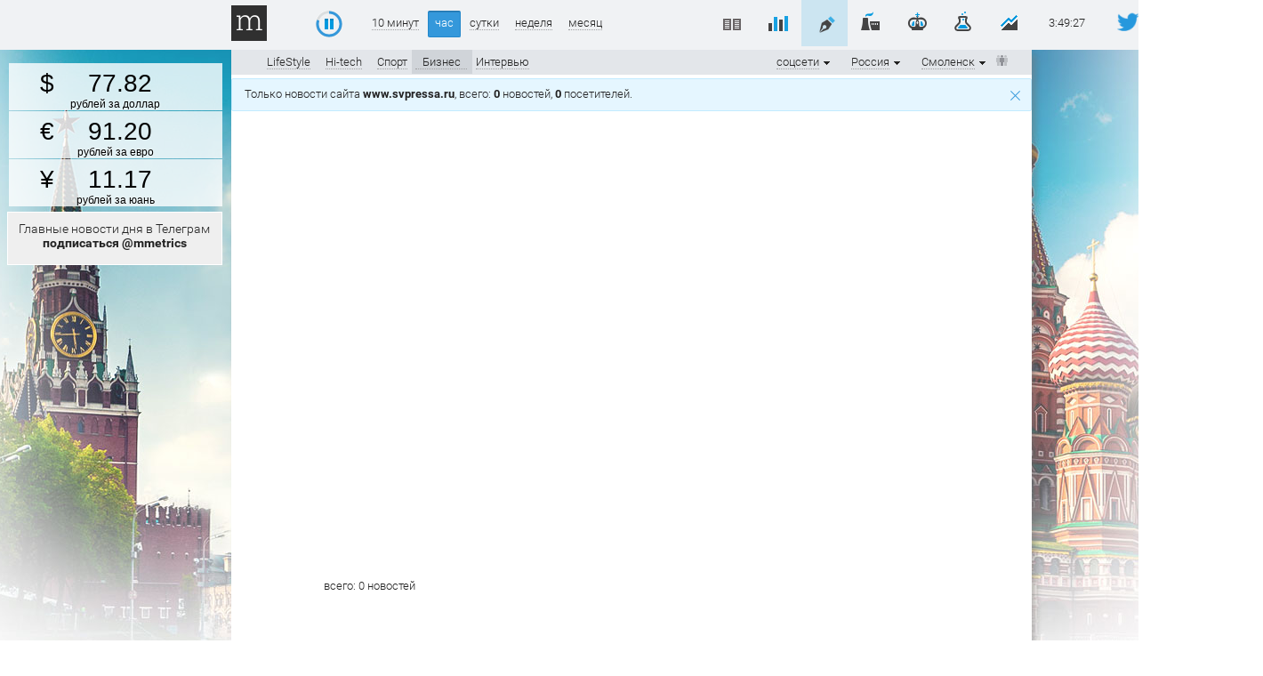

--- FILE ---
content_type: text/html; charset=utf-8
request_url: https://www.google.com/recaptcha/api2/aframe
body_size: 267
content:
<!DOCTYPE HTML><html><head><meta http-equiv="content-type" content="text/html; charset=UTF-8"></head><body><script nonce="KHiyR3_8HOODJtG-O7M-9g">/** Anti-fraud and anti-abuse applications only. See google.com/recaptcha */ try{var clients={'sodar':'https://pagead2.googlesyndication.com/pagead/sodar?'};window.addEventListener("message",function(a){try{if(a.source===window.parent){var b=JSON.parse(a.data);var c=clients[b['id']];if(c){var d=document.createElement('img');d.src=c+b['params']+'&rc='+(localStorage.getItem("rc::a")?sessionStorage.getItem("rc::b"):"");window.document.body.appendChild(d);sessionStorage.setItem("rc::e",parseInt(sessionStorage.getItem("rc::e")||0)+1);localStorage.setItem("rc::h",'1768967384487');}}}catch(b){}});window.parent.postMessage("_grecaptcha_ready", "*");}catch(b){}</script></body></html>

--- FILE ---
content_type: application/javascript
request_url: https://radio.mediametrics.ru/_export/cbrf.js?1768967379976
body_size: 83
content:
stockCurrencyHandle(
[
["USD",77.8247,0],
["EUR",91.1954,0],
["CNY",11.1691,0]
]);
